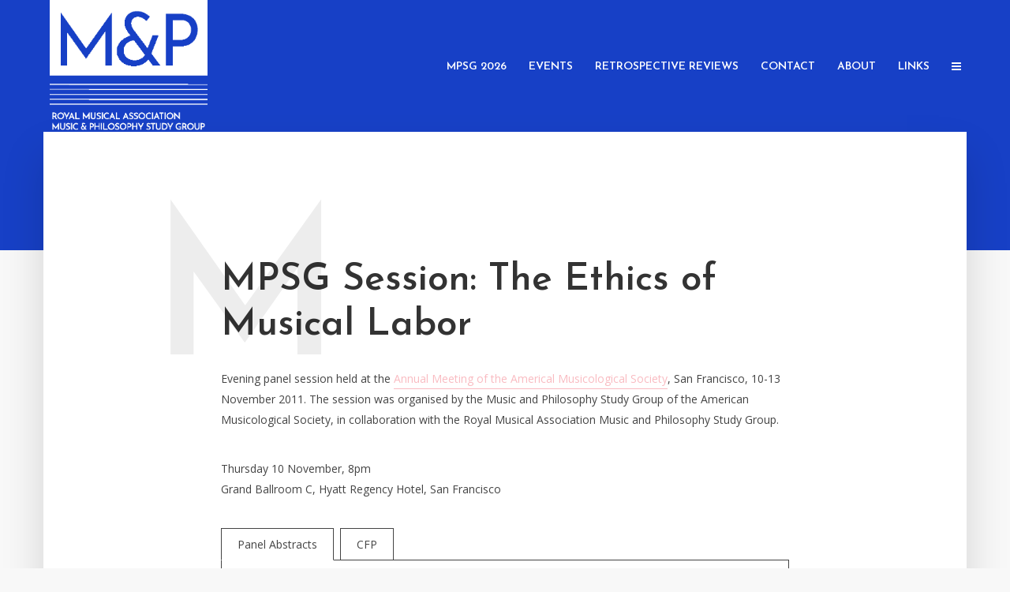

--- FILE ---
content_type: text/html; charset=UTF-8
request_url: https://musicandphilosophy.ac.uk/events/labor-and-ethics/
body_size: 19981
content:
<!DOCTYPE html>
<html lang="en-GB" class="no-js no-svg">
	<head>
		<meta charset="UTF-8">
		<meta name="viewport" content="width=device-width, initial-scale=1">
		<link rel="profile" href="http://gmpg.org/xfn/11">
		<meta name='robots' content='index, follow, max-image-preview:large, max-snippet:-1, max-video-preview:-1' />

	<!-- This site is optimized with the Yoast SEO plugin v26.7 - https://yoast.com/wordpress/plugins/seo/ -->
	<title>MPSG Session: The Ethics of Musical Labor - Music &amp; Philosophy</title>
	<meta name="description" content="The Royal Musical Association Music and Philosophy Study Group aims to provide a long-term forum for those with an interest in music and philosophy." />
	<link rel="canonical" href="https://musicandphilosophy.ac.uk/events/labor-and-ethics/" />
	<meta property="og:locale" content="en_GB" />
	<meta property="og:type" content="article" />
	<meta property="og:title" content="MPSG Session: The Ethics of Musical Labor - Music &amp; Philosophy" />
	<meta property="og:description" content="The Royal Musical Association Music and Philosophy Study Group aims to provide a long-term forum for those with an interest in music and philosophy." />
	<meta property="og:url" content="https://musicandphilosophy.ac.uk/events/labor-and-ethics/" />
	<meta property="og:site_name" content="Music &amp; Philosophy" />
	<meta property="article:publisher" content="https://www.facebook.com/rmampsg/" />
	<meta property="article:modified_time" content="2018-09-13T10:23:54+00:00" />
	<meta property="og:image" content="https://i0.wp.com/musicandphilosophy.ac.uk/wp-content/uploads/2018/09/Logo-green-background-SQUARE.gif?fit=543%2C543&ssl=1" />
	<meta property="og:image:width" content="543" />
	<meta property="og:image:height" content="543" />
	<meta property="og:image:type" content="image/gif" />
	<meta name="twitter:card" content="summary_large_image" />
	<meta name="twitter:site" content="@rma_mpsg" />
	<meta name="twitter:label1" content="Estimated reading time" />
	<meta name="twitter:data1" content="11 minutes" />
	<script type="application/ld+json" class="yoast-schema-graph">{"@context":"https://schema.org","@graph":[{"@type":"WebPage","@id":"https://musicandphilosophy.ac.uk/events/labor-and-ethics/","url":"https://musicandphilosophy.ac.uk/events/labor-and-ethics/","name":"MPSG Session: The Ethics of Musical Labor - Music &amp; Philosophy","isPartOf":{"@id":"https://musicandphilosophy.ac.uk/#website"},"datePublished":"2011-07-07T13:31:42+00:00","dateModified":"2018-09-13T10:23:54+00:00","description":"The Royal Musical Association Music and Philosophy Study Group aims to provide a long-term forum for those with an interest in music and philosophy.","breadcrumb":{"@id":"https://musicandphilosophy.ac.uk/events/labor-and-ethics/#breadcrumb"},"inLanguage":"en-GB","potentialAction":[{"@type":"ReadAction","target":["https://musicandphilosophy.ac.uk/events/labor-and-ethics/"]}]},{"@type":"BreadcrumbList","@id":"https://musicandphilosophy.ac.uk/events/labor-and-ethics/#breadcrumb","itemListElement":[{"@type":"ListItem","position":1,"name":"Home","item":"https://musicandphilosophy.ac.uk/"},{"@type":"ListItem","position":2,"name":"Events","item":"https://musicandphilosophy.ac.uk/events/"},{"@type":"ListItem","position":3,"name":"MPSG Session: The Ethics of Musical Labor"}]},{"@type":"WebSite","@id":"https://musicandphilosophy.ac.uk/#website","url":"https://musicandphilosophy.ac.uk/","name":"Music &amp; Philosophy","description":"STUDY GROUP OF THE ROYAL MUSICAL ASSOCIATION","potentialAction":[{"@type":"SearchAction","target":{"@type":"EntryPoint","urlTemplate":"https://musicandphilosophy.ac.uk/?s={search_term_string}"},"query-input":{"@type":"PropertyValueSpecification","valueRequired":true,"valueName":"search_term_string"}}],"inLanguage":"en-GB"}]}</script>
	<!-- / Yoast SEO plugin. -->


<link rel='dns-prefetch' href='//stats.wp.com' />
<link rel='dns-prefetch' href='//fonts.googleapis.com' />
<link rel='dns-prefetch' href='//v0.wordpress.com' />
<link rel='preconnect' href='//i0.wp.com' />
<link rel="alternate" type="application/rss+xml" title="Music &amp; Philosophy &raquo; Feed" href="https://musicandphilosophy.ac.uk/feed/" />
<link rel="alternate" type="application/rss+xml" title="Music &amp; Philosophy &raquo; Comments Feed" href="https://musicandphilosophy.ac.uk/comments/feed/" />
<script type="text/javascript" id="wpp-js" src="https://musicandphilosophy.ac.uk/wp-content/plugins/wordpress-popular-posts/assets/js/wpp.min.js?ver=7.3.6" data-sampling="0" data-sampling-rate="100" data-api-url="https://musicandphilosophy.ac.uk/wp-json/wordpress-popular-posts" data-post-id="878" data-token="0da4318086" data-lang="0" data-debug="0"></script>
<link rel="alternate" title="oEmbed (JSON)" type="application/json+oembed" href="https://musicandphilosophy.ac.uk/wp-json/oembed/1.0/embed?url=https%3A%2F%2Fmusicandphilosophy.ac.uk%2Fevents%2Flabor-and-ethics%2F" />
<link rel="alternate" title="oEmbed (XML)" type="text/xml+oembed" href="https://musicandphilosophy.ac.uk/wp-json/oembed/1.0/embed?url=https%3A%2F%2Fmusicandphilosophy.ac.uk%2Fevents%2Flabor-and-ethics%2F&#038;format=xml" />
<style id='wp-img-auto-sizes-contain-inline-css' type='text/css'>
img:is([sizes=auto i],[sizes^="auto," i]){contain-intrinsic-size:3000px 1500px}
/*# sourceURL=wp-img-auto-sizes-contain-inline-css */
</style>
<style id='wp-emoji-styles-inline-css' type='text/css'>

	img.wp-smiley, img.emoji {
		display: inline !important;
		border: none !important;
		box-shadow: none !important;
		height: 1em !important;
		width: 1em !important;
		margin: 0 0.07em !important;
		vertical-align: -0.1em !important;
		background: none !important;
		padding: 0 !important;
	}
/*# sourceURL=wp-emoji-styles-inline-css */
</style>
<style id='wp-block-library-inline-css' type='text/css'>
:root{--wp-block-synced-color:#7a00df;--wp-block-synced-color--rgb:122,0,223;--wp-bound-block-color:var(--wp-block-synced-color);--wp-editor-canvas-background:#ddd;--wp-admin-theme-color:#007cba;--wp-admin-theme-color--rgb:0,124,186;--wp-admin-theme-color-darker-10:#006ba1;--wp-admin-theme-color-darker-10--rgb:0,107,160.5;--wp-admin-theme-color-darker-20:#005a87;--wp-admin-theme-color-darker-20--rgb:0,90,135;--wp-admin-border-width-focus:2px}@media (min-resolution:192dpi){:root{--wp-admin-border-width-focus:1.5px}}.wp-element-button{cursor:pointer}:root .has-very-light-gray-background-color{background-color:#eee}:root .has-very-dark-gray-background-color{background-color:#313131}:root .has-very-light-gray-color{color:#eee}:root .has-very-dark-gray-color{color:#313131}:root .has-vivid-green-cyan-to-vivid-cyan-blue-gradient-background{background:linear-gradient(135deg,#00d084,#0693e3)}:root .has-purple-crush-gradient-background{background:linear-gradient(135deg,#34e2e4,#4721fb 50%,#ab1dfe)}:root .has-hazy-dawn-gradient-background{background:linear-gradient(135deg,#faaca8,#dad0ec)}:root .has-subdued-olive-gradient-background{background:linear-gradient(135deg,#fafae1,#67a671)}:root .has-atomic-cream-gradient-background{background:linear-gradient(135deg,#fdd79a,#004a59)}:root .has-nightshade-gradient-background{background:linear-gradient(135deg,#330968,#31cdcf)}:root .has-midnight-gradient-background{background:linear-gradient(135deg,#020381,#2874fc)}:root{--wp--preset--font-size--normal:16px;--wp--preset--font-size--huge:42px}.has-regular-font-size{font-size:1em}.has-larger-font-size{font-size:2.625em}.has-normal-font-size{font-size:var(--wp--preset--font-size--normal)}.has-huge-font-size{font-size:var(--wp--preset--font-size--huge)}.has-text-align-center{text-align:center}.has-text-align-left{text-align:left}.has-text-align-right{text-align:right}.has-fit-text{white-space:nowrap!important}#end-resizable-editor-section{display:none}.aligncenter{clear:both}.items-justified-left{justify-content:flex-start}.items-justified-center{justify-content:center}.items-justified-right{justify-content:flex-end}.items-justified-space-between{justify-content:space-between}.screen-reader-text{border:0;clip-path:inset(50%);height:1px;margin:-1px;overflow:hidden;padding:0;position:absolute;width:1px;word-wrap:normal!important}.screen-reader-text:focus{background-color:#ddd;clip-path:none;color:#444;display:block;font-size:1em;height:auto;left:5px;line-height:normal;padding:15px 23px 14px;text-decoration:none;top:5px;width:auto;z-index:100000}html :where(.has-border-color){border-style:solid}html :where([style*=border-top-color]){border-top-style:solid}html :where([style*=border-right-color]){border-right-style:solid}html :where([style*=border-bottom-color]){border-bottom-style:solid}html :where([style*=border-left-color]){border-left-style:solid}html :where([style*=border-width]){border-style:solid}html :where([style*=border-top-width]){border-top-style:solid}html :where([style*=border-right-width]){border-right-style:solid}html :where([style*=border-bottom-width]){border-bottom-style:solid}html :where([style*=border-left-width]){border-left-style:solid}html :where(img[class*=wp-image-]){height:auto;max-width:100%}:where(figure){margin:0 0 1em}html :where(.is-position-sticky){--wp-admin--admin-bar--position-offset:var(--wp-admin--admin-bar--height,0px)}@media screen and (max-width:600px){html :where(.is-position-sticky){--wp-admin--admin-bar--position-offset:0px}}

/*# sourceURL=wp-block-library-inline-css */
</style><style id='global-styles-inline-css' type='text/css'>
:root{--wp--preset--aspect-ratio--square: 1;--wp--preset--aspect-ratio--4-3: 4/3;--wp--preset--aspect-ratio--3-4: 3/4;--wp--preset--aspect-ratio--3-2: 3/2;--wp--preset--aspect-ratio--2-3: 2/3;--wp--preset--aspect-ratio--16-9: 16/9;--wp--preset--aspect-ratio--9-16: 9/16;--wp--preset--color--black: #000000;--wp--preset--color--cyan-bluish-gray: #abb8c3;--wp--preset--color--white: #ffffff;--wp--preset--color--pale-pink: #f78da7;--wp--preset--color--vivid-red: #cf2e2e;--wp--preset--color--luminous-vivid-orange: #ff6900;--wp--preset--color--luminous-vivid-amber: #fcb900;--wp--preset--color--light-green-cyan: #7bdcb5;--wp--preset--color--vivid-green-cyan: #00d084;--wp--preset--color--pale-cyan-blue: #8ed1fc;--wp--preset--color--vivid-cyan-blue: #0693e3;--wp--preset--color--vivid-purple: #9b51e0;--wp--preset--color--typology-acc: #f9bbc1;--wp--preset--color--typology-txt: #444444;--wp--preset--color--typology-meta: #888888;--wp--preset--color--typology-bg: #ffffff;--wp--preset--gradient--vivid-cyan-blue-to-vivid-purple: linear-gradient(135deg,rgb(6,147,227) 0%,rgb(155,81,224) 100%);--wp--preset--gradient--light-green-cyan-to-vivid-green-cyan: linear-gradient(135deg,rgb(122,220,180) 0%,rgb(0,208,130) 100%);--wp--preset--gradient--luminous-vivid-amber-to-luminous-vivid-orange: linear-gradient(135deg,rgb(252,185,0) 0%,rgb(255,105,0) 100%);--wp--preset--gradient--luminous-vivid-orange-to-vivid-red: linear-gradient(135deg,rgb(255,105,0) 0%,rgb(207,46,46) 100%);--wp--preset--gradient--very-light-gray-to-cyan-bluish-gray: linear-gradient(135deg,rgb(238,238,238) 0%,rgb(169,184,195) 100%);--wp--preset--gradient--cool-to-warm-spectrum: linear-gradient(135deg,rgb(74,234,220) 0%,rgb(151,120,209) 20%,rgb(207,42,186) 40%,rgb(238,44,130) 60%,rgb(251,105,98) 80%,rgb(254,248,76) 100%);--wp--preset--gradient--blush-light-purple: linear-gradient(135deg,rgb(255,206,236) 0%,rgb(152,150,240) 100%);--wp--preset--gradient--blush-bordeaux: linear-gradient(135deg,rgb(254,205,165) 0%,rgb(254,45,45) 50%,rgb(107,0,62) 100%);--wp--preset--gradient--luminous-dusk: linear-gradient(135deg,rgb(255,203,112) 0%,rgb(199,81,192) 50%,rgb(65,88,208) 100%);--wp--preset--gradient--pale-ocean: linear-gradient(135deg,rgb(255,245,203) 0%,rgb(182,227,212) 50%,rgb(51,167,181) 100%);--wp--preset--gradient--electric-grass: linear-gradient(135deg,rgb(202,248,128) 0%,rgb(113,206,126) 100%);--wp--preset--gradient--midnight: linear-gradient(135deg,rgb(2,3,129) 0%,rgb(40,116,252) 100%);--wp--preset--font-size--small: 11.2px;--wp--preset--font-size--medium: 20px;--wp--preset--font-size--large: 19.6px;--wp--preset--font-size--x-large: 42px;--wp--preset--font-size--normal: 14px;--wp--preset--font-size--huge: 25.2px;--wp--preset--spacing--20: 0.44rem;--wp--preset--spacing--30: 0.67rem;--wp--preset--spacing--40: 1rem;--wp--preset--spacing--50: 1.5rem;--wp--preset--spacing--60: 2.25rem;--wp--preset--spacing--70: 3.38rem;--wp--preset--spacing--80: 5.06rem;--wp--preset--shadow--natural: 6px 6px 9px rgba(0, 0, 0, 0.2);--wp--preset--shadow--deep: 12px 12px 50px rgba(0, 0, 0, 0.4);--wp--preset--shadow--sharp: 6px 6px 0px rgba(0, 0, 0, 0.2);--wp--preset--shadow--outlined: 6px 6px 0px -3px rgb(255, 255, 255), 6px 6px rgb(0, 0, 0);--wp--preset--shadow--crisp: 6px 6px 0px rgb(0, 0, 0);}:where(.is-layout-flex){gap: 0.5em;}:where(.is-layout-grid){gap: 0.5em;}body .is-layout-flex{display: flex;}.is-layout-flex{flex-wrap: wrap;align-items: center;}.is-layout-flex > :is(*, div){margin: 0;}body .is-layout-grid{display: grid;}.is-layout-grid > :is(*, div){margin: 0;}:where(.wp-block-columns.is-layout-flex){gap: 2em;}:where(.wp-block-columns.is-layout-grid){gap: 2em;}:where(.wp-block-post-template.is-layout-flex){gap: 1.25em;}:where(.wp-block-post-template.is-layout-grid){gap: 1.25em;}.has-black-color{color: var(--wp--preset--color--black) !important;}.has-cyan-bluish-gray-color{color: var(--wp--preset--color--cyan-bluish-gray) !important;}.has-white-color{color: var(--wp--preset--color--white) !important;}.has-pale-pink-color{color: var(--wp--preset--color--pale-pink) !important;}.has-vivid-red-color{color: var(--wp--preset--color--vivid-red) !important;}.has-luminous-vivid-orange-color{color: var(--wp--preset--color--luminous-vivid-orange) !important;}.has-luminous-vivid-amber-color{color: var(--wp--preset--color--luminous-vivid-amber) !important;}.has-light-green-cyan-color{color: var(--wp--preset--color--light-green-cyan) !important;}.has-vivid-green-cyan-color{color: var(--wp--preset--color--vivid-green-cyan) !important;}.has-pale-cyan-blue-color{color: var(--wp--preset--color--pale-cyan-blue) !important;}.has-vivid-cyan-blue-color{color: var(--wp--preset--color--vivid-cyan-blue) !important;}.has-vivid-purple-color{color: var(--wp--preset--color--vivid-purple) !important;}.has-black-background-color{background-color: var(--wp--preset--color--black) !important;}.has-cyan-bluish-gray-background-color{background-color: var(--wp--preset--color--cyan-bluish-gray) !important;}.has-white-background-color{background-color: var(--wp--preset--color--white) !important;}.has-pale-pink-background-color{background-color: var(--wp--preset--color--pale-pink) !important;}.has-vivid-red-background-color{background-color: var(--wp--preset--color--vivid-red) !important;}.has-luminous-vivid-orange-background-color{background-color: var(--wp--preset--color--luminous-vivid-orange) !important;}.has-luminous-vivid-amber-background-color{background-color: var(--wp--preset--color--luminous-vivid-amber) !important;}.has-light-green-cyan-background-color{background-color: var(--wp--preset--color--light-green-cyan) !important;}.has-vivid-green-cyan-background-color{background-color: var(--wp--preset--color--vivid-green-cyan) !important;}.has-pale-cyan-blue-background-color{background-color: var(--wp--preset--color--pale-cyan-blue) !important;}.has-vivid-cyan-blue-background-color{background-color: var(--wp--preset--color--vivid-cyan-blue) !important;}.has-vivid-purple-background-color{background-color: var(--wp--preset--color--vivid-purple) !important;}.has-black-border-color{border-color: var(--wp--preset--color--black) !important;}.has-cyan-bluish-gray-border-color{border-color: var(--wp--preset--color--cyan-bluish-gray) !important;}.has-white-border-color{border-color: var(--wp--preset--color--white) !important;}.has-pale-pink-border-color{border-color: var(--wp--preset--color--pale-pink) !important;}.has-vivid-red-border-color{border-color: var(--wp--preset--color--vivid-red) !important;}.has-luminous-vivid-orange-border-color{border-color: var(--wp--preset--color--luminous-vivid-orange) !important;}.has-luminous-vivid-amber-border-color{border-color: var(--wp--preset--color--luminous-vivid-amber) !important;}.has-light-green-cyan-border-color{border-color: var(--wp--preset--color--light-green-cyan) !important;}.has-vivid-green-cyan-border-color{border-color: var(--wp--preset--color--vivid-green-cyan) !important;}.has-pale-cyan-blue-border-color{border-color: var(--wp--preset--color--pale-cyan-blue) !important;}.has-vivid-cyan-blue-border-color{border-color: var(--wp--preset--color--vivid-cyan-blue) !important;}.has-vivid-purple-border-color{border-color: var(--wp--preset--color--vivid-purple) !important;}.has-vivid-cyan-blue-to-vivid-purple-gradient-background{background: var(--wp--preset--gradient--vivid-cyan-blue-to-vivid-purple) !important;}.has-light-green-cyan-to-vivid-green-cyan-gradient-background{background: var(--wp--preset--gradient--light-green-cyan-to-vivid-green-cyan) !important;}.has-luminous-vivid-amber-to-luminous-vivid-orange-gradient-background{background: var(--wp--preset--gradient--luminous-vivid-amber-to-luminous-vivid-orange) !important;}.has-luminous-vivid-orange-to-vivid-red-gradient-background{background: var(--wp--preset--gradient--luminous-vivid-orange-to-vivid-red) !important;}.has-very-light-gray-to-cyan-bluish-gray-gradient-background{background: var(--wp--preset--gradient--very-light-gray-to-cyan-bluish-gray) !important;}.has-cool-to-warm-spectrum-gradient-background{background: var(--wp--preset--gradient--cool-to-warm-spectrum) !important;}.has-blush-light-purple-gradient-background{background: var(--wp--preset--gradient--blush-light-purple) !important;}.has-blush-bordeaux-gradient-background{background: var(--wp--preset--gradient--blush-bordeaux) !important;}.has-luminous-dusk-gradient-background{background: var(--wp--preset--gradient--luminous-dusk) !important;}.has-pale-ocean-gradient-background{background: var(--wp--preset--gradient--pale-ocean) !important;}.has-electric-grass-gradient-background{background: var(--wp--preset--gradient--electric-grass) !important;}.has-midnight-gradient-background{background: var(--wp--preset--gradient--midnight) !important;}.has-small-font-size{font-size: var(--wp--preset--font-size--small) !important;}.has-medium-font-size{font-size: var(--wp--preset--font-size--medium) !important;}.has-large-font-size{font-size: var(--wp--preset--font-size--large) !important;}.has-x-large-font-size{font-size: var(--wp--preset--font-size--x-large) !important;}
/*# sourceURL=global-styles-inline-css */
</style>

<style id='classic-theme-styles-inline-css' type='text/css'>
/*! This file is auto-generated */
.wp-block-button__link{color:#fff;background-color:#32373c;border-radius:9999px;box-shadow:none;text-decoration:none;padding:calc(.667em + 2px) calc(1.333em + 2px);font-size:1.125em}.wp-block-file__button{background:#32373c;color:#fff;text-decoration:none}
/*# sourceURL=/wp-includes/css/classic-themes.min.css */
</style>
<link rel='stylesheet' id='contact-form-7-css' href='https://musicandphilosophy.ac.uk/wp-content/plugins/contact-form-7/includes/css/styles.css?ver=6.1.4' type='text/css' media='all' />
<link rel='stylesheet' id='font-awesome-css' href='https://musicandphilosophy.ac.uk/wp-content/plugins/import-eventbrite-events/assets/css/font-awesome.min.css?ver=1.7.9' type='text/css' media='all' />
<link rel='stylesheet' id='import-eventbrite-events-front-css' href='https://musicandphilosophy.ac.uk/wp-content/plugins/import-eventbrite-events/assets/css/import-eventbrite-events.css?ver=1.7.9' type='text/css' media='all' />
<link rel='stylesheet' id='import-eventbrite-events-front-style2-css' href='https://musicandphilosophy.ac.uk/wp-content/plugins/import-eventbrite-events/assets/css/grid-style2.css?ver=1.7.9' type='text/css' media='all' />
<link rel='stylesheet' id='mks_shortcodes_simple_line_icons-css' href='https://musicandphilosophy.ac.uk/wp-content/plugins/meks-flexible-shortcodes/css/simple-line/simple-line-icons.css?ver=1.3.8' type='text/css' media='screen' />
<link rel='stylesheet' id='mks_shortcodes_css-css' href='https://musicandphilosophy.ac.uk/wp-content/plugins/meks-flexible-shortcodes/css/style.css?ver=1.3.8' type='text/css' media='screen' />
<link rel='stylesheet' id='wordpress-popular-posts-css-css' href='https://musicandphilosophy.ac.uk/wp-content/plugins/wordpress-popular-posts/assets/css/wpp.css?ver=7.3.6' type='text/css' media='all' />
<link rel='stylesheet' id='typology-fonts-css' href='https://fonts.googleapis.com/css?family=Open+Sans%3A400%7CJosefin+Sans%3A400%2C600&#038;subset=latin&#038;ver=1.7.7' type='text/css' media='all' />
<link rel='stylesheet' id='typology-main-css' href='https://musicandphilosophy.ac.uk/wp-content/themes/typology/assets/css/min.css?ver=1.7.7' type='text/css' media='all' />
<style id='typology-main-inline-css' type='text/css'>
body,blockquote:before, q:before{font-family: 'Open Sans';font-weight: 400;}body,.typology-action-button .sub-menu{color:#444444;}body{background:#f8f8f8;font-size: 1.4rem;}.typology-fake-bg{background:#f8f8f8;}.typology-sidebar,.typology-section{background:#ffffff;}h1, h2, h3, h4, h5, h6,.h1, .h2, .h3, .h4, .h5, .h6,.submit,.mks_read_more a,input[type="submit"],input[type="button"],a.mks_button,.cover-letter,.post-letter,.woocommerce nav.woocommerce-pagination ul li span,.woocommerce nav.woocommerce-pagination ul li a,.woocommerce div.product .woocommerce-tabs ul.tabs li,.typology-pagination a,.typology-pagination span,.comment-author .fn,.post-date-month,.typology-button-social,.meks-instagram-follow-link a,.mks_autor_link_wrap a,.entry-pre-title,.typology-button,button,.wp-block-cover .wp-block-cover-image-text, .wp-block-cover .wp-block-cover-text, .wp-block-cover h2, .wp-block-cover-image .wp-block-cover-image-text, .wp-block-cover-image .wp-block-cover-text, .wp-block-cover-image h2,.wp-block-button__link,body div.wpforms-container-full .wpforms-form input[type=submit], body div.wpforms-container-full .wpforms-form button[type=submit], body div.wpforms-container-full .wpforms-form .wpforms-page-button {font-family: 'Josefin Sans';font-weight: 600;}.typology-header .typology-nav{font-family: 'Josefin Sans';font-weight: 600;}.typology-cover .entry-title,.typology-cover h1 { font-size: 6.4rem;}h1, .h1 {font-size: 4.8rem;}h2, .h2 {font-size: 3.5rem;}h3, .h3 {font-size: 2.8rem;}h4, .h4 {font-size: 2.3rem;}h5, .h5,.typology-layout-c.post-image-on .entry-title,blockquote, q {font-size: 1.8rem;}h6, .h6 {font-size: 1.5rem;}.widget{font-size: 1.2rem;}.typology-header .typology-nav a{font-size: 1.4rem;}.typology-layout-b .post-date-hidden,.meta-item{font-size: 1.1rem;}.post-letter {font-size: 26.0rem;}.typology-layout-c .post-letter{height: 26.0rem;}.cover-letter {font-size: 60.0rem;}h1, h2, h3, h4, h5, h6,.h1, .h2, .h3, .h4, .h5, .h6,h1 a,h2 a,h3 a,h4 a,h5 a,h6 a,.post-date-month{color:#333333;}.typology-single-sticky a{color:#444444;}.entry-title a:hover,.typology-single-sticky a:hover{color:#f9bbc1;}.bypostauthor .comment-author:before,#cancel-comment-reply-link:after{background:#f9bbc1;}a,.widget .textwidget a,.typology-layout-b .post-date-hidden{color: #f9bbc1;}.single .typology-section:first-child .section-content, .section-content-page, .section-content.section-content-a{max-width: 720px;}.typology-header{height:167px;}.typology-header-sticky-on .typology-header{background:#f9bbc1;}.cover-letter{padding-top: 167px;}.site-title a,.typology-site-description{color: #ffffff;}.typology-header .typology-nav,.typology-header .typology-nav > li > a{color: #ffffff;}.typology-header .typology-nav .sub-menu a{ color:#444444;}.typology-header .typology-nav .sub-menu a:hover{color: #f9bbc1;}.typology-action-button .sub-menu ul a:before{background: #f9bbc1;}.sub-menu .current-menu-item a{color:#f9bbc1;}.dot,.typology-header .typology-nav .sub-menu{background:#ffffff;}.typology-header .typology-main-navigation .sub-menu .current-menu-ancestor > a,.typology-header .typology-main-navigation .sub-menu .current-menu-item > a{color: #f9bbc1;}.typology-header-wide .slot-l{left: 63px;}.typology-header-wide .slot-r{right: 48px;}.meta-item,.meta-item span,.meta-item a,.comment-metadata a{color: #888888;}.comment-meta .url,.meta-item a:hover{color:#333333;}.typology-post:after,.section-title:after,.typology-pagination:before{background:rgba(51,51,51,0.2);}.typology-layout-b .post-date-day,.typology-outline-nav li a:hover,.style-timeline .post-date-day{color:#f9bbc1;}.typology-layout-b .post-date:after,blockquote:before,q:before{background:#f9bbc1;}.typology-sticky-c,.typology-sticky-to-top span,.sticky-author-date{color: #888888;}.typology-outline-nav li a{color: #444444;}.typology-post.typology-layout-b:before, .section-content-b .typology-ad-between-posts:before{background:rgba(68,68,68,0.1);}.submit,.mks_read_more a,input[type="submit"],input[type="button"],a.mks_button,.typology-button,.submit,.typology-button-social,.page-template-template-authors .typology-author .typology-button-social,.widget .mks_autor_link_wrap a,.widget .meks-instagram-follow-link a,.widget .mks_read_more a,button,body div.wpforms-container-full .wpforms-form input[type=submit], body div.wpforms-container-full .wpforms-form button[type=submit], body div.wpforms-container-full .wpforms-form .wpforms-page-button {color:#ffffff;background: #f9bbc1;border:1px solid #f9bbc1;}body div.wpforms-container-full .wpforms-form input[type=submit]:hover, body div.wpforms-container-full .wpforms-form input[type=submit]:focus, body div.wpforms-container-full .wpforms-form input[type=submit]:active, body div.wpforms-container-full .wpforms-form button[type=submit]:hover, body div.wpforms-container-full .wpforms-form button[type=submit]:focus, body div.wpforms-container-full .wpforms-form button[type=submit]:active, body div.wpforms-container-full .wpforms-form .wpforms-page-button:hover, body div.wpforms-container-full .wpforms-form .wpforms-page-button:active, body div.wpforms-container-full .wpforms-form .wpforms-page-button:focus {color:#ffffff;background: #f9bbc1;border:1px solid #f9bbc1;}.page-template-template-authors .typology-author .typology-icon-social:hover {border:1px solid #f9bbc1;}.button-invert{color:#f9bbc1;background:transparent;}.widget .mks_autor_link_wrap a:hover,.widget .meks-instagram-follow-link a:hover,.widget .mks_read_more a:hover{color:#ffffff;}.typology-cover{min-height: 297px;}.typology-cover-empty{height:317px;min-height:317px;}.typology-fake-bg .typology-section:first-child {top: -150px;}.typology-flat .typology-cover-empty{height:167px;}.typology-flat .typology-cover{min-height:167px;}.typology-cover-empty,.typology-cover,.typology-header-sticky{background: #1740c6;;}.typology-cover-overlay:after{background: rgba(23,64,198,0.0);}.typology-sidebar-header{background:#1740c6;}.typology-cover,.typology-cover .entry-title,.typology-cover .entry-title a,.typology-cover .meta-item,.typology-cover .meta-item span,.typology-cover .meta-item a,.typology-cover h1,.typology-cover h2,.typology-cover h3{color: #ffffff;}.typology-cover .typology-button{color: #1740c6;background:#ffffff;border:1px solid #ffffff;}.typology-cover .button-invert{color: #ffffff;background: transparent;}.typology-cover-slider .owl-dots .owl-dot span{background:#ffffff;}.typology-outline-nav li:before,.widget ul li:before{background:#f9bbc1;}.widget a{color:#444444;}.widget a:hover,.widget_calendar table tbody td a,.entry-tags a:hover,.wp-block-tag-cloud a:hover{color:#f9bbc1;}.widget_calendar table tbody td a:hover,.widget table td,.entry-tags a,.wp-block-tag-cloud a{color:#444444;}.widget table,.widget table td,.widget_calendar table thead th,table,td, th{border-color: rgba(68,68,68,0.3);}.widget ul li,.widget .recentcomments{color:#444444;}.widget .post-date{color:#888888;}#today{background:rgba(68,68,68,0.1);}.typology-pagination .current, .typology-pagination .infinite-scroll a, .typology-pagination .load-more a, .typology-pagination .nav-links .next, .typology-pagination .nav-links .prev, .typology-pagination .next a, .typology-pagination .prev a{color: #ffffff;background:#333333;}.typology-pagination a, .typology-pagination span{color: #333333;border:1px solid #333333;}.typology-footer{background:#f8f8f8;color:#aaaaaa;}.typology-footer h1,.typology-footer h2,.typology-footer h3,.typology-footer h4,.typology-footer h5,.typology-footer h6,.typology-footer .post-date-month{color:#aaaaaa;}.typology-count{background: #f9bbc1;}.typology-footer a, .typology-footer .widget .textwidget a{color: #888888;}input[type="text"], input[type="email"],input[type=search], input[type="url"], input[type="tel"], input[type="number"], input[type="date"], input[type="password"], textarea, select{border-color:rgba(68,68,68,0.2);}blockquote:after, blockquote:before, q:after, q:before{-webkit-box-shadow: 0 0 0 10px #ffffff;box-shadow: 0 0 0 10px #ffffff;}pre,.entry-content #mc_embed_signup{background: rgba(68,68,68,0.1);}.wp-block-button__link{background: #f9bbc1;color: #ffffff; }.wp-block-image figcaption,.wp-block-audio figcaption{color: #444444;}.wp-block-pullquote:not(.is-style-solid-color) blockquote{border-top:2px solid #444444;border-bottom:2px solid #444444;}.wp-block-pullquote.is-style-solid-color{background: #f9bbc1;color: #ffffff; }.wp-block-separator{border-color: rgba(68,68,68,0.3);}body.wp-editor{background:#ffffff;}.has-small-font-size{ font-size: 1.3rem;}.has-large-font-size{ font-size: 1.9rem;}.has-huge-font-size{ font-size: 2.2rem;}@media(min-width: 801px){.has-small-font-size{ font-size: 1.1rem;}.has-normal-font-size{ font-size: 1.4rem;}.has-large-font-size{ font-size: 2.0rem;}.has-huge-font-size{ font-size: 2.5rem;}}.has-typology-acc-background-color{ background-color: #f9bbc1;}.has-typology-acc-color{ color: #f9bbc1;}.has-typology-txt-background-color{ background-color: #444444;}.has-typology-txt-color{ color: #444444;}.has-typology-meta-background-color{ background-color: #888888;}.has-typology-meta-color{ color: #888888;}.has-typology-bg-background-color{ background-color: #ffffff;}.has-typology-bg-color{ color: #ffffff;}.site-title{text-transform: uppercase;}.typology-site-description{text-transform: none;}.typology-nav{text-transform: uppercase;}h1, h2, h3, h4, h5, h6, .wp-block-cover-text, .wp-block-cover-image-text{text-transform: none;}.section-title{text-transform: uppercase;}.widget-title{text-transform: uppercase;}.meta-item{text-transform: none;}.typology-button{text-transform: uppercase;}.submit,.mks_read_more a,input[type="submit"],input[type="button"],a.mks_button,.typology-button,.widget .mks_autor_link_wrap a,.widget .meks-instagram-follow-link a,.widget .mks_read_more a,button,.typology-button-social,.wp-block-button__link,body div.wpforms-container-full .wpforms-form input[type=submit], body div.wpforms-container-full .wpforms-form button[type=submit], body div.wpforms-container-full .wpforms-form .wpforms-page-button {text-transform: uppercase;}
/*# sourceURL=typology-main-inline-css */
</style>
<link rel='stylesheet' id='meks-ads-widget-css' href='https://musicandphilosophy.ac.uk/wp-content/plugins/meks-easy-ads-widget/css/style.css?ver=2.0.9' type='text/css' media='all' />
<link rel='stylesheet' id='meks_instagram-widget-styles-css' href='https://musicandphilosophy.ac.uk/wp-content/plugins/meks-easy-instagram-widget/css/widget.css?ver=6.9' type='text/css' media='all' />
<link rel='stylesheet' id='meks-social-widget-css' href='https://musicandphilosophy.ac.uk/wp-content/plugins/meks-smart-social-widget/css/style.css?ver=1.6.5' type='text/css' media='all' />
<link rel='stylesheet' id='meks-themeforest-widget-css' href='https://musicandphilosophy.ac.uk/wp-content/plugins/meks-themeforest-smart-widget/css/style.css?ver=1.6' type='text/css' media='all' />
<link rel='stylesheet' id='meks_ess-main-css' href='https://musicandphilosophy.ac.uk/wp-content/plugins/meks-easy-social-share/assets/css/main.css?ver=1.3' type='text/css' media='all' />
<script type="text/javascript" src="https://musicandphilosophy.ac.uk/wp-includes/js/jquery/jquery.min.js?ver=3.7.1" id="jquery-core-js"></script>
<script type="text/javascript" src="https://musicandphilosophy.ac.uk/wp-includes/js/jquery/jquery-migrate.min.js?ver=3.4.1" id="jquery-migrate-js"></script>
<link rel="https://api.w.org/" href="https://musicandphilosophy.ac.uk/wp-json/" /><link rel="alternate" title="JSON" type="application/json" href="https://musicandphilosophy.ac.uk/wp-json/wp/v2/pages/878" /><link rel="EditURI" type="application/rsd+xml" title="RSD" href="https://musicandphilosophy.ac.uk/xmlrpc.php?rsd" />
<meta name="generator" content="WordPress 6.9" />
<link rel='shortlink' href='https://wp.me/P7CrnI-ea' />
<meta name="generator" content="Redux 4.5.9" /><meta name="google-site-verification" content="2022_sam38pHRPOuP0U41F9rPQRViS-qWxYNvxHw_7c" />	<style>img#wpstats{display:none}</style>
		            <style id="wpp-loading-animation-styles">@-webkit-keyframes bgslide{from{background-position-x:0}to{background-position-x:-200%}}@keyframes bgslide{from{background-position-x:0}to{background-position-x:-200%}}.wpp-widget-block-placeholder,.wpp-shortcode-placeholder{margin:0 auto;width:60px;height:3px;background:#dd3737;background:linear-gradient(90deg,#dd3737 0%,#571313 10%,#dd3737 100%);background-size:200% auto;border-radius:3px;-webkit-animation:bgslide 1s infinite linear;animation:bgslide 1s infinite linear}</style>
            <link rel="icon" href="https://i0.wp.com/musicandphilosophy.ac.uk/wp-content/uploads/2025/08/cropped-MPSG-Logo-Initials-only-1.png?fit=32%2C32&#038;ssl=1" sizes="32x32" />
<link rel="icon" href="https://i0.wp.com/musicandphilosophy.ac.uk/wp-content/uploads/2025/08/cropped-MPSG-Logo-Initials-only-1.png?fit=192%2C192&#038;ssl=1" sizes="192x192" />
<link rel="apple-touch-icon" href="https://i0.wp.com/musicandphilosophy.ac.uk/wp-content/uploads/2025/08/cropped-MPSG-Logo-Initials-only-1.png?fit=180%2C180&#038;ssl=1" />
<meta name="msapplication-TileImage" content="https://i0.wp.com/musicandphilosophy.ac.uk/wp-content/uploads/2025/08/cropped-MPSG-Logo-Initials-only-1.png?fit=270%2C270&#038;ssl=1" />
<style id="sccss">/* Enter Your Custom CSS Here */


  (function(i,s,o,g,r,a,m){i['GoogleAnalyticsObject']=r;i[r]=i[r]||function(){
  (i[r].q=i[r].q||[]).push(arguments)},i[r].l=1*new Date();a=s.createElement(o),
  m=s.getElementsByTagName(o)[0];a.async=1;a.src=g;m.parentNode.insertBefore(a,m)
  })(window,document,'script','https://www.google-analytics.com/analytics.js','ga');

  ga('create', 'UA-17768811-2', 'auto');
  ga('send', 'pageview');

</style>	</head>

	<body class="wp-singular page-template-default page page-id-878 page-child parent-pageid-26 wp-embed-responsive wp-theme-typology typology-header-wide typology-v_1_7_7">

		
			<header id="typology-header" class="typology-header">
				<div class="container">
					<div class="slot-l">
	<div class="typology-site-branding">
	
	<span class="site-title h4"><a href="https://musicandphilosophy.ac.uk/" rel="home"><img class="typology-logo" src="https://musicandphilosophy.ac.uk/wp-content/uploads/2025/08/MPSG-Logo-white.png" alt="Music &amp; Philosophy"></a></span>	
</div>
	
</div>

<div class="slot-r">
				<ul id="menu-mp" class="typology-nav typology-main-navigation"><li id="menu-item-5513" class="menu-item menu-item-type-post_type menu-item-object-page menu-item-has-children menu-item-5513"><a href="https://musicandphilosophy.ac.uk/events/mpsg-2026/">MPSG 2026</a>
<ul class="sub-menu">
	<li id="menu-item-5436" class="menu-item menu-item-type-post_type menu-item-object-page menu-item-5436"><a href="https://musicandphilosophy.ac.uk/call-for-papers-mpsg26/">CFP (closed)</a></li>
</ul>
</li>
<li id="menu-item-3792" class="menu-item menu-item-type-custom menu-item-object-custom menu-item-has-children menu-item-3792"><a href="#">Events</a>
<ul class="sub-menu">
	<li id="menu-item-5262" class="menu-item menu-item-type-post_type menu-item-object-page menu-item-5262"><a href="https://musicandphilosophy.ac.uk/conversation-series/">Conversation Series</a></li>
	<li id="menu-item-3537" class="unclickable menu-item menu-item-type-custom menu-item-object-custom menu-item-has-children menu-item-3537"><a href="#">MPSG conferences</a>
	<ul class="sub-menu">
		<li id="menu-item-5288" class="menu-item menu-item-type-post_type menu-item-object-page menu-item-has-children menu-item-5288"><a href="https://musicandphilosophy.ac.uk/events/mpsg-2024/">MPSG 2024</a>
		<ul class="sub-menu">
			<li id="menu-item-5239" class="menu-item menu-item-type-post_type menu-item-object-page menu-item-has-children menu-item-5239"><a href="https://musicandphilosophy.ac.uk/events/mpsg24/">CFP MPSG 2024</a>
			<ul class="sub-menu">
				<li id="menu-item-5272" class="menu-item menu-item-type-post_type menu-item-object-post menu-item-5272"><a href="https://musicandphilosophy.ac.uk/2023/10/24/cfp-themed-session-cyborg-musicking/">CFP Themed Session: ‘Cyborg Musicking’</a></li>
				<li id="menu-item-5273" class="menu-item menu-item-type-post_type menu-item-object-post menu-item-5273"><a href="https://musicandphilosophy.ac.uk/2023/10/23/cfp-themed-session-being-contemporary/">CFP Themed Session: ‘Being Contemporary’ </a></li>
				<li id="menu-item-5240" class="menu-item menu-item-type-post_type menu-item-object-page menu-item-5240"><a href="https://musicandphilosophy.ac.uk/propose-a-paper-to-the-2026-mpsg-conference/">Propose a Paper</a></li>
				<li id="menu-item-5241" class="menu-item menu-item-type-post_type menu-item-object-page menu-item-5241"><a href="https://musicandphilosophy.ac.uk/propose-a-themed-session-to-the-2024-mpsg-conference/">Propose a Themed Session</a></li>
				<li id="menu-item-5242" class="menu-item menu-item-type-post_type menu-item-object-page menu-item-5242"><a href="https://musicandphilosophy.ac.uk/propose-an-associates-session/">Propose an Associates Session</a></li>
			</ul>
</li>
		</ul>
</li>
		<li id="menu-item-4902" class="menu-item menu-item-type-post_type menu-item-object-page menu-item-4902"><a href="https://musicandphilosophy.ac.uk/events/mpsg22/">MPSG 2022</a></li>
		<li id="menu-item-4907" class="menu-item menu-item-type-post_type menu-item-object-page menu-item-4907"><a href="https://musicandphilosophy.ac.uk/mpsg-online-series-2021/">MPSG online 2021</a></li>
		<li id="menu-item-3541" class="menu-item menu-item-type-post_type menu-item-object-page menu-item-has-children menu-item-3541"><a href="https://musicandphilosophy.ac.uk/events/mpsg-2019/">MPSG 2019</a>
		<ul class="sub-menu">
			<li id="menu-item-4386" class="menu-item menu-item-type-post_type menu-item-object-page menu-item-4386"><a href="https://musicandphilosophy.ac.uk/events/mpsg-2019/review-of-the-7th-biennial-conference-of-the-music-and-philosophy-study-group/">Review of the 7th Biennial MPSG Conference</a></li>
		</ul>
</li>
		<li id="menu-item-3200" class="menu-item menu-item-type-post_type menu-item-object-page menu-item-3200"><a href="https://musicandphilosophy.ac.uk/events/mpsg2017/">MPSG 2017</a></li>
		<li id="menu-item-3740" class="menu-item menu-item-type-post_type menu-item-object-page menu-item-3740"><a href="https://musicandphilosophy.ac.uk/events/mpsg2015/">MPSG 2015</a></li>
		<li id="menu-item-3701" class="menu-item menu-item-type-post_type menu-item-object-page menu-item-3701"><a href="https://musicandphilosophy.ac.uk/events/mpsg2014/">MPSG 2014</a></li>
		<li id="menu-item-3720" class="menu-item menu-item-type-post_type menu-item-object-page menu-item-3720"><a href="https://musicandphilosophy.ac.uk/events/mpsg2013/">MPSG 2013</a></li>
		<li id="menu-item-3631" class="menu-item menu-item-type-post_type menu-item-object-page menu-item-3631"><a href="https://musicandphilosophy.ac.uk/events/mpsg-2012/">MPSG 2012</a></li>
		<li id="menu-item-3623" class="menu-item menu-item-type-post_type menu-item-object-page menu-item-3623"><a href="https://musicandphilosophy.ac.uk/events/mpsg-2011/">MPSG 2011 | Inaugural Conference</a></li>
		<li id="menu-item-3677" class="menu-item menu-item-type-post_type menu-item-object-page menu-item-3677"><a href="https://musicandphilosophy.ac.uk/events/studyday-2010/">MPSG 2010 | Foundation M&#038;P Study Day 2010</a></li>
	</ul>
</li>
	<li id="menu-item-3763" class="menu-item menu-item-type-post_type menu-item-object-page menu-item-3763"><a href="https://musicandphilosophy.ac.uk/events/past-mpsg-events/">Past Events</a></li>
	<li id="menu-item-3549" class="menu-item menu-item-type-taxonomy menu-item-object-category menu-item-3549"><a href="https://musicandphilosophy.ac.uk/category/mpsg-related-events/">MPSG related events</a></li>
	<li id="menu-item-3548" class="menu-item menu-item-type-taxonomy menu-item-object-category menu-item-3548"><a href="https://musicandphilosophy.ac.uk/category/cfps/">MPSG related CFPs</a></li>
</ul>
</li>
<li id="menu-item-4326" class="menu-item menu-item-type-post_type menu-item-object-page menu-item-has-children menu-item-4326"><a href="https://musicandphilosophy.ac.uk/retrospective-reviews/">Retrospective Reviews</a>
<ul class="sub-menu">
	<li id="menu-item-4693" class="menu-item menu-item-type-post_type menu-item-object-page menu-item-4693"><a href="https://musicandphilosophy.ac.uk/retrospective-reviews/peter-kivy-the-corded-shell-1980/">Peter Kivy, “The Corded Shell” (1980)</a></li>
	<li id="menu-item-4377" class="menu-item menu-item-type-post_type menu-item-object-page menu-item-4377"><a href="https://musicandphilosophy.ac.uk/retrospective-reviews/review-1-granger/">Acoustemology: a retrospective glance at a 1990s sound-concept</a></li>
	<li id="menu-item-4376" class="menu-item menu-item-type-post_type menu-item-object-page menu-item-4376"><a href="https://musicandphilosophy.ac.uk/retrospective-reviews/what-music-whose-aesthetics-looking-back-over-edward-lippmans-history-of-western-musical-aesthetics-lincoln-university-of-nebraska-press-1992/">What Music? – Whose Aesthetics?</a></li>
	<li id="menu-item-4375" class="menu-item menu-item-type-post_type menu-item-object-page menu-item-4375"><a href="https://musicandphilosophy.ac.uk/retrospective-reviews/review-2-jago/">Derek Bailey, “Improvisation: Its Nature and Practice in Music” (1980)</a></li>
</ul>
</li>
<li id="menu-item-3201" class="menu-item menu-item-type-post_type menu-item-object-page menu-item-3201"><a href="https://musicandphilosophy.ac.uk/contact/">Contact</a></li>
<li id="menu-item-3202" class="menu-item menu-item-type-post_type menu-item-object-page menu-item-3202"><a href="https://musicandphilosophy.ac.uk/about/">About</a></li>
<li id="menu-item-3203" class="menu-item menu-item-type-post_type menu-item-object-page menu-item-3203"><a href="https://musicandphilosophy.ac.uk/links/">Links</a></li>
</ul>			
	<ul class="typology-nav typology-actions-list">
    <li class="typology-action-button typology-action-sidebar ">
		<span>
			<i class="fa fa-bars"></i>
		</span>
</li>
</ul></div>				</div>
			</header>

		
			
				
		                <div id="typology-cover" class="typology-cover typology-cover-empty">
                    </div>
        <div class="typology-fake-bg">
            <div class="typology-section">
                    
                <div class="section-content section-content-page">
	<article id="post-878" class="typology-post typology-single-post post-878 page type-page status-publish hentry">
		
						    <header class="entry-header">
		        <h1 class="entry-title entry-title-cover-empty">MPSG Session: The Ethics of Musical Labor</h1>		        	                    <div class="post-letter">M</div>
	            		    </header>
			    
	    <div class="entry-content clearfix">

	    	
	        <p>Evening panel session held at the <a title="AMS 2011" href="http://www.ams-net.org/sanfrancisco/" target="_blank" rel="noopener">Annual Meeting of the Americal Musicological Society</a>, San Francisco, 10-13 November 2011. The session was organised by the Music and Philosophy Study Group of the American Musicological Society, in collaboration with the Royal Musical Association Music and Philosophy Study Group.</p>
<p>Thursday 10 November, 8pm<br />
Grand Ballroom C, Hyatt Regency Hotel, San Francisco</p>
<div class="mks_tabs horizontal"><div class="mks_tabs_nav"></div>
<div class="mks_tab_item"><div class="nav">Panel Abstracts</div>
<h3>Panel: The Ethics of Musical Labor</h3>
<h6>Tomas McAuley (King&#8217;s College London), Chair</h6>
<p>Stephen Decatur Smith (New York University), <em>Introduction</em></p>
<p>Huw Hallam (King&#8217;s College London), <em>Eternal Labor: Arendt, Deola</em><br />
Trent Leipert (University of Chicago), <em>Lyotard and Music’s Labor(er)s Lost</em><br />
Stephan Hammel (University of Pennsylvania), <em>Musicological Passion: Ethics and the Precarious Labor of Music History</em><br />
Martin Scherzinger (New York University), <em>Economic Virtualism , Musical Labor<br />
</em></p>
<p>Nanette Nielsen (University of Nottingham), <em>Response</em></p>
<div class="mks_separator" style="border-bottom: 2px solid;"></div>
<p><strong>Abstracts</strong></p>
<h5><em>Eternal Labor: Arendt, Deola</em><br />
Huw Hallam, King’s College London</h5>
<p>In her writings on modern politics, Hannah Arendt pointed to a spectacular confusion between the concepts of labor, fabrication, and action. Karl Marx in particular, Arendt argued, had applied an idea of history to the realm of political action in a way that treated human freedom and the meaningfulness of human intercourse as end products of a process of historical emancipation: things to be made, like chairs or tables, rather than fragile sites of interaction, disclosure and judgment. As labor and the exploitative social relations governing it were posited as the motor of political change, action was deprived of its inherent significance and downgraded to a point to be negated in the passage to utopia.</p>
<p>Central to Arendt’s critique is the idea of a desire for immortalization (Greek: <em>athanatizein</em>). This desire, she argued, flared up with the Modern Age as secularization dissolved certainty in the immortality of the soul and the natural world, driving the emergence of modern historiography and permeating political thought in decisive ways. The idea was also fundamental to Arendt’s meditations on art, which dovetail with her broader political and ethical thought. But here questions about the transience of musical performance and the cultivation of virtuosity through musical labor—a theme that has recently occupied Paolo Virno—expose important aporias in Arendt’s argument.</p>
<p>This paper turns to Luigi Nono’s “scenic action,” Al gran sole carico d’amore (1972-74), to explore those aporias and extend Arendt’s analysis. While her critique of Marx’s conflation of politics with history helps clarify aspects of the Communist composer’s earlier practice, I argue that at this turning-point in his career, Nono offered a counter-model to Arendt’s idea of immortalization, through the figure of Deola. A prostitute drawn from Cesare Pavese’s poetry of the late 1930s, Deola’s presence at the lyrical climax of Nono’s scenic action marks an enigmatic contrast to the struggling revolutionaries otherwise populating the work. Yet as she sings of dawn’s “breath,” she is constructed musically as a figure of immanent potentiality, rather than immortalization, heralding a reconsideration of art, politics, and the ethics of labor in the era of biopower.</p>
<h5><em>Lyotard and Music’s Labor(er)s Lost</em><br />
Trent Leipert, University of Chicago</h5>
<p>In their collaborative work of the last decade, Antonio Negri and Michael Hardt describe how “immaterial labor” in knowledge-based societies confounds economic categories as well as Arendt’s division of labour, work, and action. They also emphasize the role that affective labor plays as a counterpart to, or component of, knowledge production. An example is the manipulation of affects by the entertainment and cultural industries, the two being often undifferentiated in their accounts. Drawing on Deleuzian formulations of affect and Foucault’s concept of biopower, they theorize ways in which the inescapability of capital may be subverted. However, in offering few examples from the diversity of possible musical activity, a number of questions arise. Is the critical potential of music neutralized or rendered obsolete? What specific affective operations must music perform in order to mobilize change? What does music communicate when production and communication become inseparable?</p>
<p>Jean-François Lyotard encounters similar theoretical impasses in several writings from the second half of his career which allow us to engage with such questions generated by more recent work on contemporary labor. While most famous as the theorist of the “postmodern condition,” Lyotard’s writings on art and politics offer alternative theories to those of his more influential contemporaries, Deleuze and Foucault, regarding affective production and its possible relationship to music.</p>
<p>In moving from musical gestures to his concept of the “event,” Lyotard sees a challenge in avoiding recuperation into either utility or transcendence. Bracketing music’s creators and receivers, Lyotard formulates not an autonomous agency for music, but rather a number of new burdens: in his words, music itself must labor to make inaudible desires audible and to make the audible leave a trace on the social canvas without falling back into regimes of representation. Additionally, Lyotard calls for a sort of “active passivity” among the “subjects” of a sensus communis. I examine the implications and difficulties that such a model poses for musical activity. However, I also suggest that in leading us back to the questions posed above, we might recognize in Lyotard a sort of ethical honesty in confronting the limits of the knowable (in a knowledge-based economy) and the obligations (or our mutual implication within global capitalism) that we share and to which we are bound.</p>
<h5><em>Musicological Passion: Ethics and the Precarious Labor of Music History</em><br />
Stephan Hammel, University of Pennsylvania</h5>
<p>In our current academic dispensation, musicological labor reveals itself more and more as such. Increasingly casual and scarce, the job of reproducing scholarly musical culture can no longer keep up a show of disinterested pursuit. The very separation, familiar to us from twentieth-century critiques of modernity, of rational from aesthetic discourse both opened music to study and undermined any importance it might have had in itself. At the moment when music became the kind of thing that necessitated historical self-consciousness to sustain itself, musicology made a bet that its object could persist indefinitely if that self-consciousness could be perpetuated. However, as the third stage of capitalism takes on apocalyptic garb, that wager has gone sour and we are faced with an unavoidable conclusion: neither music nor capitalism appear to require—or have any reason to support—our labor.</p>
<p>Not surprisingly, this material condition (to invoke an old-fashioned term that rings with new-found relevance) has inspired a reflexive discourse within the field that is explicitly ethical. After all, if musicology is merely labor, it is nothing at all. To be successful, ethical discourse must make abstract demands about the meaning of actions that nonetheless can structure the terms of subjective approval. The dominant ethical demand within the field today calls for a “return” to music’s visceral presence and—what is but the subjective manifestation of that presence—a pre-reflective passion for music (Abbate, 2004; Currie, 2009; Cusick, 2011). Aesthetic reflection is traded for a figure of immediate insight. The evacuation of aesthetic thinking, however, is precisely the tendency that both made possible and now renders irrelevant the reproduction of music history. A thematized passion for producing and consuming music is both symptom and result of musicology’s precarious labor.</p>
<p>My paper will demonstrate this interrelation of music history, ethics, and labor in order to argue that the turn to immediacy in the field fails to overcome music history’s inherent contradiction, a contradiction that must be recognized if we are to understand what kind of future, if any, our labor can expect.</p>
<h5><em>Economic Virtualism , Musical Labor</em><br />
Martin Scherzinger, New York University</h5>
<p>Music production in the twenty-first century shifted from a largely commoditized industrial model to a radically decentralized one, facilitated by new efficiencies in search functionality, delivery, and peer-to-peer connectivity. In the older music economy, the media of music (its tangible forms—vinyl, cassette, compact disc, etc.) were fused with its contents (its sounding forms—songs, pieces, etc.), thereby facilitating their efficient circulation as physical commodities (grounded in licensing agreements, copyright protections, and so on). In the newer economy, medium and content are increasingly delinked; the former effectively dematerialized (or, more accurately, micro-materialized as virtualized format), thereby posing new challenges to law and policy governing musical creation, distribution, and consumption. In the context of music’s new technological prostheses (digital recording studios, on-demand streaming services, algorithmic aggregators, and the like) the question of equitable sources of revenue for musical labor has re-surfaced as a central debate in our times.</p>
<p>Viewpoints are divided about the effects new modalities of digital connectivity (the ubiquitous practice of downloading, file sharing, and streaming from music services) have on patterns of musical labor today. For many commentators, internet technologies have ushered in the possibility for economic disintermediation, whereby traditional distribution channels (or intermediaries) have been bypassed, allowing musicians to engage their listeners more directly and diversely. In this paper the promise of disintermediation is assessed in relation to new formations of labor, characterized by increased entrepreneurial reliance on flexible and globalized networks of production and distribution. Premised on the idea that creative content be furnished free, musical production illuminates a kind of prescient vertex for the restructuring of labor practices sustaining the material foundation of capitalism today. Instead of ushering enhanced user-generated digital applications, new technological media bear witness to a gradual process of (online) labor degradation. The semi-automated production cycles facilitated by new media simultaneously reflect increasing dependence by capitalist cycles of accumulation on a kind of “post-workerist” immaterial labor—forms of flexible, part-time work and “self-employment.” This paper maps the way creative labor readily succumbs to the ideology of initiative and individualism undergirding “self-employment” in the context of new models of musical delivery and experience.</p>
</div>
<div class="mks_tab_item"><div class="nav">CFP</div>
<h3>CALL FOR PAPERS</h3>
<p>The Ethics of Musical Labor</p>
<p>The Music and Philosophy Study Group of the American Musicological Society, in collaboration with the Royal Music Association Music and Philosophy Study Group, welcomes abstracts for an evening panel at AMS 2011 in San Francisco on the topic, The Ethics of Musical Labor.</p>
<p>From the music of the spheres to background music in malls and restaurants, music can seem to be something without an origin, something that is simply there. And yet, music entails work, ranging from the disciplining of performers’ bodies and listeners’ ears, to the copying and revision of composers’ scores, to the efforts of editors, engineers, stage hands, promoters, and many others. Without labor in diverse areas of production and reproduction, there could be no music, even if this labor is easy to overlook.</p>
<p>Moreover, with questions of labor come questions of ethics: Who labors for whom? When, how long, and under what conditions? Who benefits from this labor, how, and to what degree? How is this labor motivated, or recognized, or compensated? What ethical obligations or relations pertain between the musical laborer and those who benefit from their work?</p>
<p>We welcome papers dealing with the relationships among music, ethics and labor from a wide range of perspectives, both historical and theoretical, including analytic philosophy, continental philosophy, sociology, critical theory, and any other relevant discourse.</p>
<p>Possible ways of approaching this topic include, but are not limited to, the following:</p>
<p>&#8211;labor and the sociology of music<br />
&#8211;music and Arendt&#8217;s distinctions between labor, work and action<br />
&#8211;Levinas, “the face” and musical labor<br />
&#8211;Adorno, fetishism, phantasmagoria and the occultation of musical production<br />
&#8211;Ranciere, musical labor and &#8220;the distribution of the sensible&#8221;<br />
&#8211;critical theory about performers’ health, especially their risk of injury<br />
&#8211;systems of musical education and discipline, the philosophy of music pedagogy<br />
&#8211;rethinking the subsistence of the historical composer and virtuoso vis-a-vis patrons, courts, churches, and other institutions<br />
&#8211;Werktreue and the effects of absolute music on musical labor<br />
&#8211;theorizing the unionization of musical labor<br />
&#8211;the circulation, compensation, and interpretation of marginalized musical labor, e.g. musical labor in the global south or the developing world<br />
&#8211;listening as a form of labor (structural, hermeneutic, cultural, ideological)<br />
&#8211;analysis, scholarship, and criticism as labor<br />
&#8212; theorizing compositional labor and its prostheses: manuscripts, machines and algorithms<br />
&#8211;music and materialism</p>
<p>If you are interested in participating in this panel, please send the following to <a href="mailto:ethics.music.labor@gmail.com">ethics.music.labor@gmail.com</a>, no later than August 8, 2011: 1) an abstract of no more than 350 words describing a 20-minute paper; 2) your name, institutional affiliation, and contact information.</p>
<p>As a collaboration between the Philosophy Study Groups of the AMS and the RMA, this panel will be composed of speakers selected from the membership of each institution. We look forward to fostering conversation between our organizations on this rich topic, and on the study of music and philosophy more broadly.</p>
<p>If you have any questions about this event, please contact Stephen Decatur Smith ( <a href="mailto:SDecaturSmith@gmail.com">SDecaturSmith@gmail.com</a> ) or Tomas McAuley ( <a href="mailto:tomas.mcauley@kcl.ac.uk">tomas.mcauley@kcl.ac.uk</a> ).</p>
</div>
</div>
	        	    </div>

	</article>
</div>
                                
                            </div>

		
	
                            <footer id="typology-footer" class="typology-footer">
                    
                                        
                                            
                        <div class="container">
                                    
                                                                    <div class="col-lg-4 typology-footer-sidebar"><div id="text-2" class="widget clearfix widget_text"><h4 class="widget-title h5">Royal Muscial Association Music and Philosophy Study Group</h4>			<div class="textwidget"><p>The Royal Muscial Association is a registered charity (no. 222410) and a UK limited company (no. 00081327).</p>
</div>
		</div></div>
                                                                    
                                                                    
                                                                    <div class="col-lg-4 typology-footer-sidebar"><div id="mks_social_widget-3" class="widget clearfix mks_social_widget"><h4 class="widget-title h5">Follow Us</h4>
					<p>...on Bluesky!</p>
 
		
								<ul class="mks_social_widget_ul">
							<li><a href="https://bsky.app/profile/rma-mpsg.bsky.social" title="500px" class="socicon-500px soc_square" target="_blank" rel="noopener" style="width: 33px; height: 33px; font-size: 16px;line-height:38px;"><span>500px</span></a></li>
						</ul>
		

		</div></div>
                                                                    
                        </div>

                                    </footer>
            
            
		</div>

		<div class="typology-sidebar">
	<div class="typology-sidebar-header">
		<div class="typology-sidebar-header-wrapper">
			<div class="typology-site-branding">
	
	<span class="site-title h4"><a href="https://musicandphilosophy.ac.uk/" rel="home"><img class="typology-logo" src="https://musicandphilosophy.ac.uk/wp-content/uploads/2025/08/MPSG-Logo-white.png" alt="Music &amp; Philosophy"></a></span>	
</div>
			<span class="typology-sidebar-close"><i class="fa fa-times" aria-hidden="true"></i></span>
		</div>
	</div>

	<div class="widget typology-responsive-menu">
					<ul id="menu-mp-1" class="typology-nav typology-main-navigation"><li class="menu-item menu-item-type-post_type menu-item-object-page menu-item-has-children menu-item-5513"><a href="https://musicandphilosophy.ac.uk/events/mpsg-2026/">MPSG 2026</a>
<ul class="sub-menu">
	<li class="menu-item menu-item-type-post_type menu-item-object-page menu-item-5436"><a href="https://musicandphilosophy.ac.uk/call-for-papers-mpsg26/">CFP (closed)</a></li>
</ul>
</li>
<li class="menu-item menu-item-type-custom menu-item-object-custom menu-item-has-children menu-item-3792"><a href="#">Events</a>
<ul class="sub-menu">
	<li class="menu-item menu-item-type-post_type menu-item-object-page menu-item-5262"><a href="https://musicandphilosophy.ac.uk/conversation-series/">Conversation Series</a></li>
	<li class="unclickable menu-item menu-item-type-custom menu-item-object-custom menu-item-has-children menu-item-3537"><a href="#">MPSG conferences</a>
	<ul class="sub-menu">
		<li class="menu-item menu-item-type-post_type menu-item-object-page menu-item-has-children menu-item-5288"><a href="https://musicandphilosophy.ac.uk/events/mpsg-2024/">MPSG 2024</a>
		<ul class="sub-menu">
			<li class="menu-item menu-item-type-post_type menu-item-object-page menu-item-has-children menu-item-5239"><a href="https://musicandphilosophy.ac.uk/events/mpsg24/">CFP MPSG 2024</a>
			<ul class="sub-menu">
				<li class="menu-item menu-item-type-post_type menu-item-object-post menu-item-5272"><a href="https://musicandphilosophy.ac.uk/2023/10/24/cfp-themed-session-cyborg-musicking/">CFP Themed Session: ‘Cyborg Musicking’</a></li>
				<li class="menu-item menu-item-type-post_type menu-item-object-post menu-item-5273"><a href="https://musicandphilosophy.ac.uk/2023/10/23/cfp-themed-session-being-contemporary/">CFP Themed Session: ‘Being Contemporary’ </a></li>
				<li class="menu-item menu-item-type-post_type menu-item-object-page menu-item-5240"><a href="https://musicandphilosophy.ac.uk/propose-a-paper-to-the-2026-mpsg-conference/">Propose a Paper</a></li>
				<li class="menu-item menu-item-type-post_type menu-item-object-page menu-item-5241"><a href="https://musicandphilosophy.ac.uk/propose-a-themed-session-to-the-2024-mpsg-conference/">Propose a Themed Session</a></li>
				<li class="menu-item menu-item-type-post_type menu-item-object-page menu-item-5242"><a href="https://musicandphilosophy.ac.uk/propose-an-associates-session/">Propose an Associates Session</a></li>
			</ul>
</li>
		</ul>
</li>
		<li class="menu-item menu-item-type-post_type menu-item-object-page menu-item-4902"><a href="https://musicandphilosophy.ac.uk/events/mpsg22/">MPSG 2022</a></li>
		<li class="menu-item menu-item-type-post_type menu-item-object-page menu-item-4907"><a href="https://musicandphilosophy.ac.uk/mpsg-online-series-2021/">MPSG online 2021</a></li>
		<li class="menu-item menu-item-type-post_type menu-item-object-page menu-item-has-children menu-item-3541"><a href="https://musicandphilosophy.ac.uk/events/mpsg-2019/">MPSG 2019</a>
		<ul class="sub-menu">
			<li class="menu-item menu-item-type-post_type menu-item-object-page menu-item-4386"><a href="https://musicandphilosophy.ac.uk/events/mpsg-2019/review-of-the-7th-biennial-conference-of-the-music-and-philosophy-study-group/">Review of the 7th Biennial MPSG Conference</a></li>
		</ul>
</li>
		<li class="menu-item menu-item-type-post_type menu-item-object-page menu-item-3200"><a href="https://musicandphilosophy.ac.uk/events/mpsg2017/">MPSG 2017</a></li>
		<li class="menu-item menu-item-type-post_type menu-item-object-page menu-item-3740"><a href="https://musicandphilosophy.ac.uk/events/mpsg2015/">MPSG 2015</a></li>
		<li class="menu-item menu-item-type-post_type menu-item-object-page menu-item-3701"><a href="https://musicandphilosophy.ac.uk/events/mpsg2014/">MPSG 2014</a></li>
		<li class="menu-item menu-item-type-post_type menu-item-object-page menu-item-3720"><a href="https://musicandphilosophy.ac.uk/events/mpsg2013/">MPSG 2013</a></li>
		<li class="menu-item menu-item-type-post_type menu-item-object-page menu-item-3631"><a href="https://musicandphilosophy.ac.uk/events/mpsg-2012/">MPSG 2012</a></li>
		<li class="menu-item menu-item-type-post_type menu-item-object-page menu-item-3623"><a href="https://musicandphilosophy.ac.uk/events/mpsg-2011/">MPSG 2011 | Inaugural Conference</a></li>
		<li class="menu-item menu-item-type-post_type menu-item-object-page menu-item-3677"><a href="https://musicandphilosophy.ac.uk/events/studyday-2010/">MPSG 2010 | Foundation M&#038;P Study Day 2010</a></li>
	</ul>
</li>
	<li class="menu-item menu-item-type-post_type menu-item-object-page menu-item-3763"><a href="https://musicandphilosophy.ac.uk/events/past-mpsg-events/">Past Events</a></li>
	<li class="menu-item menu-item-type-taxonomy menu-item-object-category menu-item-3549"><a href="https://musicandphilosophy.ac.uk/category/mpsg-related-events/">MPSG related events</a></li>
	<li class="menu-item menu-item-type-taxonomy menu-item-object-category menu-item-3548"><a href="https://musicandphilosophy.ac.uk/category/cfps/">MPSG related CFPs</a></li>
</ul>
</li>
<li class="menu-item menu-item-type-post_type menu-item-object-page menu-item-has-children menu-item-4326"><a href="https://musicandphilosophy.ac.uk/retrospective-reviews/">Retrospective Reviews</a>
<ul class="sub-menu">
	<li class="menu-item menu-item-type-post_type menu-item-object-page menu-item-4693"><a href="https://musicandphilosophy.ac.uk/retrospective-reviews/peter-kivy-the-corded-shell-1980/">Peter Kivy, “The Corded Shell” (1980)</a></li>
	<li class="menu-item menu-item-type-post_type menu-item-object-page menu-item-4377"><a href="https://musicandphilosophy.ac.uk/retrospective-reviews/review-1-granger/">Acoustemology: a retrospective glance at a 1990s sound-concept</a></li>
	<li class="menu-item menu-item-type-post_type menu-item-object-page menu-item-4376"><a href="https://musicandphilosophy.ac.uk/retrospective-reviews/what-music-whose-aesthetics-looking-back-over-edward-lippmans-history-of-western-musical-aesthetics-lincoln-university-of-nebraska-press-1992/">What Music? – Whose Aesthetics?</a></li>
	<li class="menu-item menu-item-type-post_type menu-item-object-page menu-item-4375"><a href="https://musicandphilosophy.ac.uk/retrospective-reviews/review-2-jago/">Derek Bailey, “Improvisation: Its Nature and Practice in Music” (1980)</a></li>
</ul>
</li>
<li class="menu-item menu-item-type-post_type menu-item-object-page menu-item-3201"><a href="https://musicandphilosophy.ac.uk/contact/">Contact</a></li>
<li class="menu-item menu-item-type-post_type menu-item-object-page menu-item-3202"><a href="https://musicandphilosophy.ac.uk/about/">About</a></li>
<li class="menu-item menu-item-type-post_type menu-item-object-page menu-item-3203"><a href="https://musicandphilosophy.ac.uk/links/">Links</a></li>
</ul>		</div>

					
								<div id="mc4wp_form_widget-4" class="widget clearfix widget_mc4wp_form_widget"><h4 class="widget-title h5">Sign up for periodic announcements via our Newsletter!</h4><script>(function() {
	window.mc4wp = window.mc4wp || {
		listeners: [],
		forms: {
			on: function(evt, cb) {
				window.mc4wp.listeners.push(
					{
						event   : evt,
						callback: cb
					}
				);
			}
		}
	}
})();
</script><!-- Mailchimp for WordPress v4.10.9 - https://wordpress.org/plugins/mailchimp-for-wp/ --><form id="mc4wp-form-1" class="mc4wp-form mc4wp-form-3477" method="post" data-id="3477" data-name="Join the mailinglist of the Music and Philosophy Study Group" ><div class="mc4wp-form-fields"><p>
    <label>First Name</label>
    <input type="text" name="FNAME">
</p>
<p>
    <label>Last Name</label>
    <input type="text" name="LNAME">
</p>
<p>
    <label>University</label>
    <input type="text" name="MMERGE14">
</p>
<p>
    <label>Discipline</label>
    <input type="text" name="MMERGE5">
</p>
<p>
	<label>Email address: </label>
	<input type="email" name="EMAIL" placeholder="Your email address" required />
</p>

<p>
	<input type="submit" value="Sign up" />
</p></div><label style="display: none !important;">Leave this field empty if you're human: <input type="text" name="_mc4wp_honeypot" value="" tabindex="-1" autocomplete="off" /></label><input type="hidden" name="_mc4wp_timestamp" value="1768620299" /><input type="hidden" name="_mc4wp_form_id" value="3477" /><input type="hidden" name="_mc4wp_form_element_id" value="mc4wp-form-1" /><div class="mc4wp-response"></div></form><!-- / Mailchimp for WordPress Plugin --></div><div id="search-2" class="widget clearfix widget_search"><form class="typology-search-form" action="https://musicandphilosophy.ac.uk/" method="get">
	<input name="s" type="text" value="" placeholder="Type here to search..." />
	<button type="submit" class="typology-button typology-button-search typology-icon-button">Search</button> 
	</form></div>				
</div>

<div class="typology-sidebar-overlay"></div>		
		<script type="speculationrules">
{"prefetch":[{"source":"document","where":{"and":[{"href_matches":"/*"},{"not":{"href_matches":["/wp-*.php","/wp-admin/*","/wp-content/uploads/*","/wp-content/*","/wp-content/plugins/*","/wp-content/themes/typology/*","/*\\?(.+)"]}},{"not":{"selector_matches":"a[rel~=\"nofollow\"]"}},{"not":{"selector_matches":".no-prefetch, .no-prefetch a"}}]},"eagerness":"conservative"}]}
</script>
<script>(function() {function maybePrefixUrlField () {
  const value = this.value.trim()
  if (value !== '' && value.indexOf('http') !== 0) {
    this.value = 'http://' + value
  }
}

const urlFields = document.querySelectorAll('.mc4wp-form input[type="url"]')
for (let j = 0; j < urlFields.length; j++) {
  urlFields[j].addEventListener('blur', maybePrefixUrlField)
}
})();</script><script type="text/javascript" src="https://musicandphilosophy.ac.uk/wp-includes/js/dist/hooks.min.js?ver=dd5603f07f9220ed27f1" id="wp-hooks-js"></script>
<script type="text/javascript" src="https://musicandphilosophy.ac.uk/wp-includes/js/dist/i18n.min.js?ver=c26c3dc7bed366793375" id="wp-i18n-js"></script>
<script type="text/javascript" id="wp-i18n-js-after">
/* <![CDATA[ */
wp.i18n.setLocaleData( { 'text direction\u0004ltr': [ 'ltr' ] } );
//# sourceURL=wp-i18n-js-after
/* ]]> */
</script>
<script type="text/javascript" src="https://musicandphilosophy.ac.uk/wp-content/plugins/contact-form-7/includes/swv/js/index.js?ver=6.1.4" id="swv-js"></script>
<script type="text/javascript" id="contact-form-7-js-before">
/* <![CDATA[ */
var wpcf7 = {
    "api": {
        "root": "https:\/\/musicandphilosophy.ac.uk\/wp-json\/",
        "namespace": "contact-form-7\/v1"
    }
};
//# sourceURL=contact-form-7-js-before
/* ]]> */
</script>
<script type="text/javascript" src="https://musicandphilosophy.ac.uk/wp-content/plugins/contact-form-7/includes/js/index.js?ver=6.1.4" id="contact-form-7-js"></script>
<script type="text/javascript" id="force-refresh-js-js-extra">
/* <![CDATA[ */
var forceRefreshLocalizedData = {"apiEndpoint":"https://musicandphilosophy.ac.uk/wp-json/force-refresh/v1/current-version","postId":"878","isDebugActive":"","refreshInterval":"30"};
//# sourceURL=force-refresh-js-js-extra
/* ]]> */
</script>
<script type="text/javascript" src="https://musicandphilosophy.ac.uk/wp-content/plugins/force-refresh/dist/js/force-refresh.js?ver=1765835640" id="force-refresh-js-js"></script>
<script type="text/javascript" src="https://musicandphilosophy.ac.uk/wp-content/plugins/meks-flexible-shortcodes/js/main.js?ver=1" id="mks_shortcodes_js-js"></script>
<script type="text/javascript" src="https://musicandphilosophy.ac.uk/wp-includes/js/imagesloaded.min.js?ver=5.0.0" id="imagesloaded-js"></script>
<script type="text/javascript" id="typology-main-js-extra">
/* <![CDATA[ */
var typology_js_settings = {"rtl_mode":"","header_sticky":"1","logo":"https://musicandphilosophy.ac.uk/wp-content/uploads/2025/08/MPSG-Logo-white.png","logo_retina":"","use_gallery":"1","img_popup":"","slider_autoplay":"0","cover_video_image_fallback":""};
//# sourceURL=typology-main-js-extra
/* ]]> */
</script>
<script type="text/javascript" src="https://musicandphilosophy.ac.uk/wp-content/themes/typology/assets/js/min.js?ver=1.7.7" id="typology-main-js"></script>
<script type="text/javascript" src="https://musicandphilosophy.ac.uk/wp-content/plugins/meks-easy-social-share/assets/js/main.js?ver=1.3" id="meks_ess-main-js"></script>
<script type="text/javascript" id="jetpack-stats-js-before">
/* <![CDATA[ */
_stq = window._stq || [];
_stq.push([ "view", {"v":"ext","blog":"112596074","post":"878","tz":"0","srv":"musicandphilosophy.ac.uk","j":"1:15.4"} ]);
_stq.push([ "clickTrackerInit", "112596074", "878" ]);
//# sourceURL=jetpack-stats-js-before
/* ]]> */
</script>
<script type="text/javascript" src="https://stats.wp.com/e-202603.js" id="jetpack-stats-js" defer="defer" data-wp-strategy="defer"></script>
<script type="text/javascript" defer src="https://musicandphilosophy.ac.uk/wp-content/plugins/mailchimp-for-wp/assets/js/forms.js?ver=4.10.9" id="mc4wp-forms-api-js"></script>
<script id="wp-emoji-settings" type="application/json">
{"baseUrl":"https://s.w.org/images/core/emoji/17.0.2/72x72/","ext":".png","svgUrl":"https://s.w.org/images/core/emoji/17.0.2/svg/","svgExt":".svg","source":{"concatemoji":"https://musicandphilosophy.ac.uk/wp-includes/js/wp-emoji-release.min.js?ver=6.9"}}
</script>
<script type="module">
/* <![CDATA[ */
/*! This file is auto-generated */
const a=JSON.parse(document.getElementById("wp-emoji-settings").textContent),o=(window._wpemojiSettings=a,"wpEmojiSettingsSupports"),s=["flag","emoji"];function i(e){try{var t={supportTests:e,timestamp:(new Date).valueOf()};sessionStorage.setItem(o,JSON.stringify(t))}catch(e){}}function c(e,t,n){e.clearRect(0,0,e.canvas.width,e.canvas.height),e.fillText(t,0,0);t=new Uint32Array(e.getImageData(0,0,e.canvas.width,e.canvas.height).data);e.clearRect(0,0,e.canvas.width,e.canvas.height),e.fillText(n,0,0);const a=new Uint32Array(e.getImageData(0,0,e.canvas.width,e.canvas.height).data);return t.every((e,t)=>e===a[t])}function p(e,t){e.clearRect(0,0,e.canvas.width,e.canvas.height),e.fillText(t,0,0);var n=e.getImageData(16,16,1,1);for(let e=0;e<n.data.length;e++)if(0!==n.data[e])return!1;return!0}function u(e,t,n,a){switch(t){case"flag":return n(e,"\ud83c\udff3\ufe0f\u200d\u26a7\ufe0f","\ud83c\udff3\ufe0f\u200b\u26a7\ufe0f")?!1:!n(e,"\ud83c\udde8\ud83c\uddf6","\ud83c\udde8\u200b\ud83c\uddf6")&&!n(e,"\ud83c\udff4\udb40\udc67\udb40\udc62\udb40\udc65\udb40\udc6e\udb40\udc67\udb40\udc7f","\ud83c\udff4\u200b\udb40\udc67\u200b\udb40\udc62\u200b\udb40\udc65\u200b\udb40\udc6e\u200b\udb40\udc67\u200b\udb40\udc7f");case"emoji":return!a(e,"\ud83e\u1fac8")}return!1}function f(e,t,n,a){let r;const o=(r="undefined"!=typeof WorkerGlobalScope&&self instanceof WorkerGlobalScope?new OffscreenCanvas(300,150):document.createElement("canvas")).getContext("2d",{willReadFrequently:!0}),s=(o.textBaseline="top",o.font="600 32px Arial",{});return e.forEach(e=>{s[e]=t(o,e,n,a)}),s}function r(e){var t=document.createElement("script");t.src=e,t.defer=!0,document.head.appendChild(t)}a.supports={everything:!0,everythingExceptFlag:!0},new Promise(t=>{let n=function(){try{var e=JSON.parse(sessionStorage.getItem(o));if("object"==typeof e&&"number"==typeof e.timestamp&&(new Date).valueOf()<e.timestamp+604800&&"object"==typeof e.supportTests)return e.supportTests}catch(e){}return null}();if(!n){if("undefined"!=typeof Worker&&"undefined"!=typeof OffscreenCanvas&&"undefined"!=typeof URL&&URL.createObjectURL&&"undefined"!=typeof Blob)try{var e="postMessage("+f.toString()+"("+[JSON.stringify(s),u.toString(),c.toString(),p.toString()].join(",")+"));",a=new Blob([e],{type:"text/javascript"});const r=new Worker(URL.createObjectURL(a),{name:"wpTestEmojiSupports"});return void(r.onmessage=e=>{i(n=e.data),r.terminate(),t(n)})}catch(e){}i(n=f(s,u,c,p))}t(n)}).then(e=>{for(const n in e)a.supports[n]=e[n],a.supports.everything=a.supports.everything&&a.supports[n],"flag"!==n&&(a.supports.everythingExceptFlag=a.supports.everythingExceptFlag&&a.supports[n]);var t;a.supports.everythingExceptFlag=a.supports.everythingExceptFlag&&!a.supports.flag,a.supports.everything||((t=a.source||{}).concatemoji?r(t.concatemoji):t.wpemoji&&t.twemoji&&(r(t.twemoji),r(t.wpemoji)))});
//# sourceURL=https://musicandphilosophy.ac.uk/wp-includes/js/wp-emoji-loader.min.js
/* ]]> */
</script>

	</body>
</html>